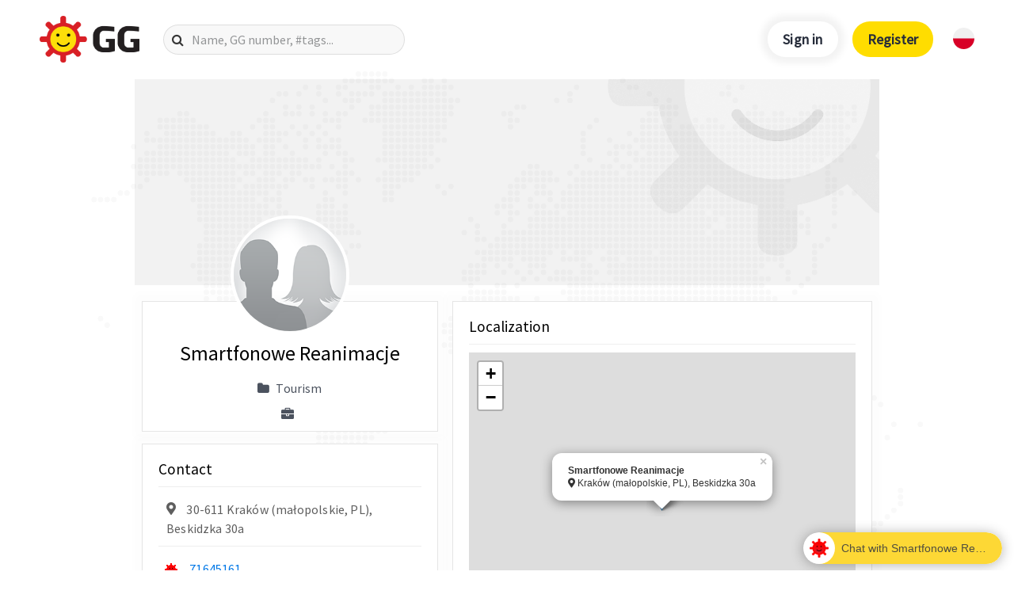

--- FILE ---
content_type: text/html; charset=utf-8
request_url: https://www.google.com/recaptcha/api2/aframe
body_size: 267
content:
<!DOCTYPE HTML><html><head><meta http-equiv="content-type" content="text/html; charset=UTF-8"></head><body><script nonce="CUPGehJKknhKx2UP-qUwHg">/** Anti-fraud and anti-abuse applications only. See google.com/recaptcha */ try{var clients={'sodar':'https://pagead2.googlesyndication.com/pagead/sodar?'};window.addEventListener("message",function(a){try{if(a.source===window.parent){var b=JSON.parse(a.data);var c=clients[b['id']];if(c){var d=document.createElement('img');d.src=c+b['params']+'&rc='+(localStorage.getItem("rc::a")?sessionStorage.getItem("rc::b"):"");window.document.body.appendChild(d);sessionStorage.setItem("rc::e",parseInt(sessionStorage.getItem("rc::e")||0)+1);localStorage.setItem("rc::h",'1769839162384');}}}catch(b){}});window.parent.postMessage("_grecaptcha_ready", "*");}catch(b){}</script></body></html>